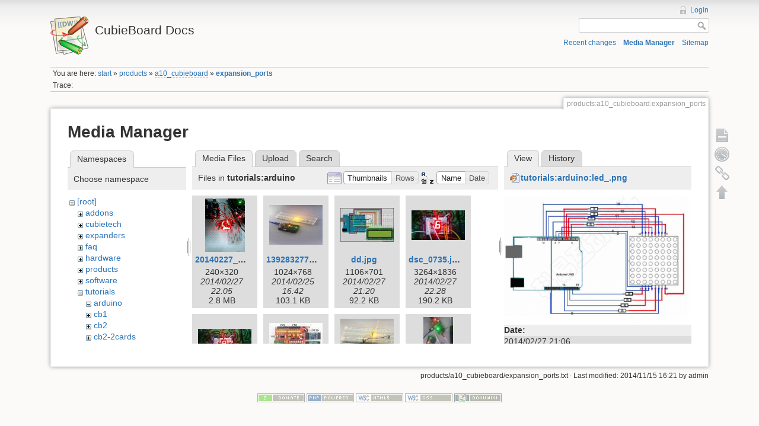

--- FILE ---
content_type: text/html; charset=utf-8
request_url: http://docs.cubieboard.org/products/a10_cubieboard/expansion_ports?image=tutorials%3Aarduino%3Aled_.png&ns=tutorials%3Aarduino&tab_details=view&do=media&tab_files=files
body_size: 41880
content:
<!DOCTYPE html>
<html lang="en" dir="ltr" class="no-js">
<head>
    <meta charset="utf-8" />
    <title>products:a10_cubieboard:expansion_ports [CubieBoard Docs]</title>
    <script>(function(H){H.className=H.className.replace(/\bno-js\b/,'js')})(document.documentElement)</script>
    <meta name="generator" content="DokuWiki"/>
<meta name="robots" content="noindex,nofollow"/>
<link rel="search" type="application/opensearchdescription+xml" href="/lib/exe/opensearch.php" title="CubieBoard Docs"/>
<link rel="start" href="/"/>
<link rel="contents" href="/products/a10_cubieboard/expansion_ports?do=index" title="Sitemap"/>
<link rel="alternate" type="application/rss+xml" title="Recent Changes" href="/feed.php"/>
<link rel="alternate" type="application/rss+xml" title="Current Namespace" href="/feed.php?mode=list&amp;ns=products:a10_cubieboard"/>
<link rel="alternate" type="text/html" title="Plain HTML" href="/_export/xhtml/products/a10_cubieboard/expansion_ports"/>
<link rel="alternate" type="text/plain" title="Wiki Markup" href="/_export/raw/products/a10_cubieboard/expansion_ports"/>
<link rel="stylesheet" type="text/css" href="/lib/exe/css.php?t=dokuwiki&amp;tseed=1497999571"/>
<script type="text/javascript">/*<![CDATA[*/var NS='products:a10_cubieboard';var JSINFO = {"id":"products:a10_cubieboard:expansion_ports","namespace":"products:a10_cubieboard","plugin_aceeditor":{"default":true,"highlight":true,"wraplimit":80,"colortheme":"textmate","latex":true,"markdown":true,"mdpage":false,"xmltags":[]},"isadmin":0,"isauth":0};
/*!]]>*/</script>
<script type="text/javascript" charset="utf-8" src="/lib/exe/js.php?tseed=1497999571"></script>
    <meta name="viewport" content="width=device-width,initial-scale=1" />
    <link rel="shortcut icon" href="/lib/tpl/dokuwiki/images/favicon.ico" />
<link rel="apple-touch-icon" href="/lib/tpl/dokuwiki/images/apple-touch-icon.png" />
    </head>

<body>
    <!--[if lte IE 7 ]><div id="IE7"><![endif]--><!--[if IE 8 ]><div id="IE8"><![endif]-->
    <div id="dokuwiki__site"><div id="dokuwiki__top"
        class="dokuwiki site mode_media  hasSidebar">

        
<!-- ********** HEADER ********** -->
<div id="dokuwiki__header"><div class="pad group">

    
    <div class="headings group">
        <ul class="a11y skip">
            <li><a href="#dokuwiki__content">skip to content</a></li>
        </ul>

        <h1><a href="/start"  accesskey="h" title="[H]"><img src="/lib/tpl/dokuwiki/images/logo.png" width="64" height="64" alt="" /> <span>CubieBoard Docs</span></a></h1>
            </div>

    <div class="tools group">
        <!-- USER TOOLS -->
                    <div id="dokuwiki__usertools">
                <h3 class="a11y">User Tools</h3>
                <ul>
                    <li><a href="/products/a10_cubieboard/expansion_ports?do=login&amp;sectok=ab5b746e9664b092f075fd8c42c6cef4"  class="action login" rel="nofollow" title="Login">Login</a></li>                </ul>
            </div>
        
        <!-- SITE TOOLS -->
        <div id="dokuwiki__sitetools">
            <h3 class="a11y">Site Tools</h3>
            <form action="/start" accept-charset="utf-8" class="search" id="dw__search" method="get"><div class="no"><input type="hidden" name="do" value="search" /><input type="text" id="qsearch__in" accesskey="f" name="id" class="edit" title="[F]" /><input type="submit" value="Search" class="button" title="Search" /><div id="qsearch__out" class="ajax_qsearch JSpopup"></div></div></form>            <div class="mobileTools">
                <form action="/doku.php" method="get" accept-charset="utf-8"><div class="no"><input type="hidden" name="id" value="products:a10_cubieboard:expansion_ports" /><select name="do" class="edit quickselect" title="Tools"><option value="">Tools</option><optgroup label="Page Tools"><option value="">Show page</option><option value="revisions">Old revisions</option><option value="backlink">Backlinks</option></optgroup><optgroup label="Site Tools"><option value="recent">Recent changes</option><option value="media">Media Manager</option><option value="index">Sitemap</option></optgroup><optgroup label="User Tools"><option value="login">Login</option></optgroup></select><input type="submit" value="&gt;" /></div></form>            </div>
            <ul>
                <li><a href="/products/a10_cubieboard/expansion_ports?do=recent"  class="action recent" accesskey="r" rel="nofollow" title="Recent changes [R]">Recent changes</a></li><li><a href="/products/a10_cubieboard/expansion_ports?do=media&amp;ns=products%3Aa10_cubieboard"  class="action media" rel="nofollow" title="Media Manager">Media Manager</a></li><li><a href="/products/a10_cubieboard/expansion_ports?do=index"  class="action index" accesskey="x" rel="nofollow" title="Sitemap [X]">Sitemap</a></li>            </ul>
        </div>

    </div>

    <!-- BREADCRUMBS -->
            <div class="breadcrumbs">
                            <div class="youarehere"><span class="bchead">You are here: </span><span class="home"><a href="/start" class="wikilink1" title="start">start</a></span> » <a href="/products/start" class="wikilink1" title="products:start">products</a> » <a href="/products/a10_cubieboard/start" class="wikilink2" title="products:a10_cubieboard:start" rel="nofollow">a10_cubieboard</a> » <span class="curid"><a href="/products/a10_cubieboard/expansion_ports" class="wikilink1" title="products:a10_cubieboard:expansion_ports">expansion_ports</a></span></div>
                                        <div class="trace"><span class="bchead">Trace:</span></div>
                    </div>
    
    
    <hr class="a11y" />
</div></div><!-- /header -->

        <div class="wrapper group">

            
            <!-- ********** CONTENT ********** -->
            <div id="dokuwiki__content"><div class="pad group">

                <div class="pageId"><span>products:a10_cubieboard:expansion_ports</span></div>

                <div class="page group">
                                                            <!-- wikipage start -->
                    <div id="mediamanager__page">
<h1>Media Manager</h1>
<div class="panel namespaces">
<h2>Namespaces</h2>
<div class="panelHeader">Choose namespace</div>
<div class="panelContent" id="media__tree">

<ul class="idx">
<li class="media level0 open"><img src="/lib/images/minus.gif" alt="−" /><div class="li"><a href="/products/a10_cubieboard/expansion_ports?ns=&amp;tab_files=files&amp;do=media&amp;tab_details=view&amp;image=tutorials%3Aarduino%3Aled_.png" class="idx_dir">[root]</a></div>
<ul class="idx">
<li class="media level1 closed"><img src="/lib/images/plus.gif" alt="+" /><div class="li"><a href="/products/a10_cubieboard/expansion_ports?ns=addons&amp;tab_files=files&amp;do=media&amp;tab_details=view&amp;image=tutorials%3Aarduino%3Aled_.png" class="idx_dir">addons</a></div></li>
<li class="media level1 closed"><img src="/lib/images/plus.gif" alt="+" /><div class="li"><a href="/products/a10_cubieboard/expansion_ports?ns=cubietech&amp;tab_files=files&amp;do=media&amp;tab_details=view&amp;image=tutorials%3Aarduino%3Aled_.png" class="idx_dir">cubietech</a></div></li>
<li class="media level1 closed"><img src="/lib/images/plus.gif" alt="+" /><div class="li"><a href="/products/a10_cubieboard/expansion_ports?ns=expanders&amp;tab_files=files&amp;do=media&amp;tab_details=view&amp;image=tutorials%3Aarduino%3Aled_.png" class="idx_dir">expanders</a></div></li>
<li class="media level1 closed"><img src="/lib/images/plus.gif" alt="+" /><div class="li"><a href="/products/a10_cubieboard/expansion_ports?ns=faq&amp;tab_files=files&amp;do=media&amp;tab_details=view&amp;image=tutorials%3Aarduino%3Aled_.png" class="idx_dir">faq</a></div></li>
<li class="media level1 closed"><img src="/lib/images/plus.gif" alt="+" /><div class="li"><a href="/products/a10_cubieboard/expansion_ports?ns=hardware&amp;tab_files=files&amp;do=media&amp;tab_details=view&amp;image=tutorials%3Aarduino%3Aled_.png" class="idx_dir">hardware</a></div></li>
<li class="media level1 closed"><img src="/lib/images/plus.gif" alt="+" /><div class="li"><a href="/products/a10_cubieboard/expansion_ports?ns=products&amp;tab_files=files&amp;do=media&amp;tab_details=view&amp;image=tutorials%3Aarduino%3Aled_.png" class="idx_dir">products</a></div></li>
<li class="media level1 closed"><img src="/lib/images/plus.gif" alt="+" /><div class="li"><a href="/products/a10_cubieboard/expansion_ports?ns=software&amp;tab_files=files&amp;do=media&amp;tab_details=view&amp;image=tutorials%3Aarduino%3Aled_.png" class="idx_dir">software</a></div></li>
<li class="media level1 open"><img src="/lib/images/minus.gif" alt="−" /><div class="li"><a href="/products/a10_cubieboard/expansion_ports?ns=tutorials&amp;tab_files=files&amp;do=media&amp;tab_details=view&amp;image=tutorials%3Aarduino%3Aled_.png" class="idx_dir">tutorials</a></div>
<ul class="idx">
<li class="media level2 open"><img src="/lib/images/minus.gif" alt="−" /><div class="li"><a href="/products/a10_cubieboard/expansion_ports?ns=tutorials%2Farduino&amp;tab_files=files&amp;do=media&amp;tab_details=view&amp;image=tutorials%3Aarduino%3Aled_.png" class="idx_dir">arduino</a></div></li>
<li class="media level2 closed"><img src="/lib/images/plus.gif" alt="+" /><div class="li"><a href="/products/a10_cubieboard/expansion_ports?ns=tutorials%2Fcb1&amp;tab_files=files&amp;do=media&amp;tab_details=view&amp;image=tutorials%3Aarduino%3Aled_.png" class="idx_dir">cb1</a></div></li>
<li class="media level2 closed"><img src="/lib/images/plus.gif" alt="+" /><div class="li"><a href="/products/a10_cubieboard/expansion_ports?ns=tutorials%2Fcb2&amp;tab_files=files&amp;do=media&amp;tab_details=view&amp;image=tutorials%3Aarduino%3Aled_.png" class="idx_dir">cb2</a></div></li>
<li class="media level2 closed"><img src="/lib/images/plus.gif" alt="+" /><div class="li"><a href="/products/a10_cubieboard/expansion_ports?ns=tutorials%2Fcb2-2cards&amp;tab_files=files&amp;do=media&amp;tab_details=view&amp;image=tutorials%3Aarduino%3Aled_.png" class="idx_dir">cb2-2cards</a></div></li>
<li class="media level2 closed"><img src="/lib/images/plus.gif" alt="+" /><div class="li"><a href="/products/a10_cubieboard/expansion_ports?ns=tutorials%2Fcc-a80&amp;tab_files=files&amp;do=media&amp;tab_details=view&amp;image=tutorials%3Aarduino%3Aled_.png" class="idx_dir">cc-a80</a></div></li>
<li class="media level2 closed"><img src="/lib/images/plus.gif" alt="+" /><div class="li"><a href="/products/a10_cubieboard/expansion_ports?ns=tutorials%2Fcommon&amp;tab_files=files&amp;do=media&amp;tab_details=view&amp;image=tutorials%3Aarduino%3Aled_.png" class="idx_dir">common</a></div></li>
<li class="media level2 closed"><img src="/lib/images/plus.gif" alt="+" /><div class="li"><a href="/products/a10_cubieboard/expansion_ports?ns=tutorials%2Fct1&amp;tab_files=files&amp;do=media&amp;tab_details=view&amp;image=tutorials%3Aarduino%3Aled_.png" class="idx_dir">ct1</a></div></li>
<li class="media level2 closed"><img src="/lib/images/plus.gif" alt="+" /><div class="li"><a href="/products/a10_cubieboard/expansion_ports?ns=tutorials%2Fcubieboard2_dual-card&amp;tab_files=files&amp;do=media&amp;tab_details=view&amp;image=tutorials%3Aarduino%3Aled_.png" class="idx_dir">cubieboard2_dual-card</a></div></li>
<li class="media level2 closed"><img src="/lib/images/plus.gif" alt="+" /><div class="li"><a href="/products/a10_cubieboard/expansion_ports?ns=tutorials%2Fdvk521&amp;tab_files=files&amp;do=media&amp;tab_details=view&amp;image=tutorials%3Aarduino%3Aled_.png" class="idx_dir">dvk521</a></div></li>
<li class="media level2 closed"><img src="/lib/images/plus.gif" alt="+" /><div class="li"><a href="/products/a10_cubieboard/expansion_ports?ns=tutorials%2Fexpansion_boards_dvk&amp;tab_files=files&amp;do=media&amp;tab_details=view&amp;image=tutorials%3Aarduino%3Aled_.png" class="idx_dir">expansion_boards_dvk</a></div></li>
</ul>
</li>
<li class="media level1 closed"><img src="/lib/images/plus.gif" alt="+" /><div class="li"><a href="/products/a10_cubieboard/expansion_ports?ns=wiki&amp;tab_files=files&amp;do=media&amp;tab_details=view&amp;image=tutorials%3Aarduino%3Aled_.png" class="idx_dir">wiki</a></div></li>
</ul></li>
</ul>
</div>
</div>
<div class="panel filelist">
<h2 class="a11y">Media Files</h2>
<ul class="tabs">
<li><strong>Media Files</strong></li>
<li><a href="/products/a10_cubieboard/expansion_ports?tab_files=upload&amp;do=media&amp;tab_details=view&amp;image=tutorials%3Aarduino%3Aled_.png&amp;ns=tutorials%3Aarduino">Upload</a></li>
<li><a href="/products/a10_cubieboard/expansion_ports?tab_files=search&amp;do=media&amp;tab_details=view&amp;image=tutorials%3Aarduino%3Aled_.png&amp;ns=tutorials%3Aarduino">Search</a></li>
</ul>
<div class="panelHeader">
<h3>Files in <strong>tutorials:arduino</strong></h3>
<form class="options" method="get" action="/products/a10_cubieboard/expansion_ports" accept-charset="utf-8"><div class="no">
<input type="hidden" name="do" value="media" /><input type="hidden" name="tab_files" value="files" /><input type="hidden" name="tab_details" value="view" /><input type="hidden" name="image" value="tutorials:arduino:led_.png" /><input type="hidden" name="ns" value="tutorials:arduino" /><ul>
<li class="listType"><label class="thumbs" for="listType__thumbs"><input type="radio" id="listType__thumbs" name="list" value="thumbs" checked="checked" /> <span>Thumbnails</span></label>
<label class="rows" for="listType__rows"><input type="radio" id="listType__rows" name="list" value="rows" /> <span>Rows</span></label>
</li>
<li class="sortBy"><label class="name" for="sortBy__name"><input type="radio" id="sortBy__name" name="sort" value="name" checked="checked" /> <span>Name</span></label>
<label class="date" for="sortBy__date"><input type="radio" id="sortBy__date" name="sort" value="date" /> <span>Date</span></label>
</li>
<li><input type="submit" value="Apply" class="button" />
</li>
</ul>
</div></form>
</div>
<div class="panelContent">
<ul class="thumbs"><li><dl title="tutorials:arduino:20140227_191102.gif">
<dt><a id="l_:tutorials:arduino:20140227_191102.gif" class="image thumb" href="/products/a10_cubieboard/expansion_ports?image=tutorials%3Aarduino%3A20140227_191102.gif&amp;ns=tutorials%3Aarduino&amp;tab_details=view&amp;do=media&amp;tab_files=files"><img src="/_media/tutorials/arduino/20140227_191102.gif?w=67&amp;h=90&amp;t=1393509941&amp;tok=fd060c" alt="tutorials:arduino:20140227_191102.gif" /></a></dt>
<dd class="name"><a href="/products/a10_cubieboard/expansion_ports?image=tutorials%3Aarduino%3A20140227_191102.gif&amp;ns=tutorials%3Aarduino&amp;tab_details=view&amp;do=media&amp;tab_files=files" id="h_:tutorials:arduino:20140227_191102.gif">20140227_191102.gif</a></dd>
<dd class="size">240&#215;320</dd>
<dd class="date">2014/02/27 22:05</dd>
<dd class="filesize">2.8 MB</dd>
</dl></li>
<li><dl title="tutorials:arduino:1392832771.jpg">
<dt><a id="l_:tutorials:arduino:1392832771.jpg" class="image thumb" href="/products/a10_cubieboard/expansion_ports?image=tutorials%3Aarduino%3A1392832771.jpg&amp;ns=tutorials%3Aarduino&amp;tab_details=view&amp;do=media&amp;tab_files=files"><img src="/_media/tutorials/arduino/1392832771.jpg?w=90&amp;h=67&amp;t=1393317743&amp;tok=e842c5" alt="tutorials:arduino:1392832771.jpg" /></a></dt>
<dd class="name"><a href="/products/a10_cubieboard/expansion_ports?image=tutorials%3Aarduino%3A1392832771.jpg&amp;ns=tutorials%3Aarduino&amp;tab_details=view&amp;do=media&amp;tab_files=files" id="h_:tutorials:arduino:1392832771.jpg">1392832771.jpg</a></dd>
<dd class="size">1024&#215;768</dd>
<dd class="date">2014/02/25 16:42</dd>
<dd class="filesize">103.1 KB</dd>
</dl></li>
<li><dl title="tutorials:arduino:dd.jpg">
<dt><a id="l_:tutorials:arduino:dd.jpg" class="image thumb" href="/products/a10_cubieboard/expansion_ports?image=tutorials%3Aarduino%3Add.jpg&amp;ns=tutorials%3Aarduino&amp;tab_details=view&amp;do=media&amp;tab_files=files"><img src="/_media/tutorials/arduino/dd.jpg?w=90&amp;h=57&amp;t=1393507248&amp;tok=3747c3" alt="tutorials:arduino:dd.jpg" /></a></dt>
<dd class="name"><a href="/products/a10_cubieboard/expansion_ports?image=tutorials%3Aarduino%3Add.jpg&amp;ns=tutorials%3Aarduino&amp;tab_details=view&amp;do=media&amp;tab_files=files" id="h_:tutorials:arduino:dd.jpg">dd.jpg</a></dd>
<dd class="size">1106&#215;701</dd>
<dd class="date">2014/02/27 21:20</dd>
<dd class="filesize">92.2 KB</dd>
</dl></li>
<li><dl title="tutorials:arduino:dsc_0735.jpg">
<dt><a id="l_:tutorials:arduino:dsc_0735.jpg" class="image thumb" href="/products/a10_cubieboard/expansion_ports?image=tutorials%3Aarduino%3Adsc_0735.jpg&amp;ns=tutorials%3Aarduino&amp;tab_details=view&amp;do=media&amp;tab_files=files"><img src="/_media/tutorials/arduino/dsc_0735.jpg?w=90&amp;h=50&amp;t=1393511295&amp;tok=a988c0" alt="tutorials:arduino:dsc_0735.jpg" /></a></dt>
<dd class="name"><a href="/products/a10_cubieboard/expansion_ports?image=tutorials%3Aarduino%3Adsc_0735.jpg&amp;ns=tutorials%3Aarduino&amp;tab_details=view&amp;do=media&amp;tab_files=files" id="h_:tutorials:arduino:dsc_0735.jpg">dsc_0735.jpg</a></dd>
<dd class="size">3264&#215;1836</dd>
<dd class="date">2014/02/27 22:28</dd>
<dd class="filesize">190.2 KB</dd>
</dl></li>
<li><dl title="tutorials:arduino:dsc_0737.jpg">
<dt><a id="l_:tutorials:arduino:dsc_0737.jpg" class="image thumb" href="/products/a10_cubieboard/expansion_ports?image=tutorials%3Aarduino%3Adsc_0737.jpg&amp;ns=tutorials%3Aarduino&amp;tab_details=view&amp;do=media&amp;tab_files=files"><img src="/_media/tutorials/arduino/dsc_0737.jpg?w=90&amp;h=50&amp;t=1393511295&amp;tok=86d9ae" alt="tutorials:arduino:dsc_0737.jpg" /></a></dt>
<dd class="name"><a href="/products/a10_cubieboard/expansion_ports?image=tutorials%3Aarduino%3Adsc_0737.jpg&amp;ns=tutorials%3Aarduino&amp;tab_details=view&amp;do=media&amp;tab_files=files" id="h_:tutorials:arduino:dsc_0737.jpg">dsc_0737.jpg</a></dd>
<dd class="size">3264&#215;1836</dd>
<dd class="date">2014/02/27 22:28</dd>
<dd class="filesize">148.4 KB</dd>
</dl></li>
<li><dl title="tutorials:arduino:dvk570.jpg">
<dt><a id="l_:tutorials:arduino:dvk570.jpg" class="image thumb" href="/products/a10_cubieboard/expansion_ports?image=tutorials%3Aarduino%3Advk570.jpg&amp;ns=tutorials%3Aarduino&amp;tab_details=view&amp;do=media&amp;tab_files=files"><img src="/_media/tutorials/arduino/dvk570.jpg?w=90&amp;h=69&amp;t=1397548601&amp;tok=9d4a8f" alt="tutorials:arduino:dvk570.jpg" /></a></dt>
<dd class="name"><a href="/products/a10_cubieboard/expansion_ports?image=tutorials%3Aarduino%3Advk570.jpg&amp;ns=tutorials%3Aarduino&amp;tab_details=view&amp;do=media&amp;tab_files=files" id="h_:tutorials:arduino:dvk570.jpg">dvk570.jpg</a></dd>
<dd class="size">1390&#215;1080</dd>
<dd class="date">2014/04/15 15:56</dd>
<dd class="filesize">291.9 KB</dd>
</dl></li>
<li><dl title="tutorials:arduino:image.jpeg">
<dt><a id="l_:tutorials:arduino:image.jpeg" class="image thumb" href="/products/a10_cubieboard/expansion_ports?image=tutorials%3Aarduino%3Aimage.jpeg&amp;ns=tutorials%3Aarduino&amp;tab_details=view&amp;do=media&amp;tab_files=files"><img src="/_media/tutorials/arduino/image.jpeg?w=90&amp;h=83&amp;t=1393318174&amp;tok=110be9" alt="tutorials:arduino:image.jpeg" /></a></dt>
<dd class="name"><a href="/products/a10_cubieboard/expansion_ports?image=tutorials%3Aarduino%3Aimage.jpeg&amp;ns=tutorials%3Aarduino&amp;tab_details=view&amp;do=media&amp;tab_files=files" id="h_:tutorials:arduino:image.jpeg">image.jpeg</a></dd>
<dd class="size">640&#215;594</dd>
<dd class="date">2014/02/25 16:49</dd>
<dd class="filesize">166.6 KB</dd>
</dl></li>
<li><dl title="tutorials:arduino:img_20140225_160749.jpg">
<dt><a id="l_:tutorials:arduino:img_20140225_160749.jpg" class="image thumb" href="/products/a10_cubieboard/expansion_ports?image=tutorials%3Aarduino%3Aimg_20140225_160749.jpg&amp;ns=tutorials%3Aarduino&amp;tab_details=view&amp;do=media&amp;tab_files=files"><img src="/_media/tutorials/arduino/img_20140225_160749.jpg?w=50&amp;h=90&amp;t=1393316700&amp;tok=40915d" alt="tutorials:arduino:img_20140225_160749.jpg" /></a></dt>
<dd class="name"><a href="/products/a10_cubieboard/expansion_ports?image=tutorials%3Aarduino%3Aimg_20140225_160749.jpg&amp;ns=tutorials%3Aarduino&amp;tab_details=view&amp;do=media&amp;tab_files=files" id="h_:tutorials:arduino:img_20140225_160749.jpg">img_20140225_160749.jpg</a></dd>
<dd class="size">1840&#215;3264</dd>
<dd class="date">2014/02/25 16:25</dd>
<dd class="filesize">1017.5 KB</dd>
</dl></li>
<li><dl title="tutorials:arduino:img_20140225_160808.jpg">
<dt><a id="l_:tutorials:arduino:img_20140225_160808.jpg" class="image thumb" href="/products/a10_cubieboard/expansion_ports?image=tutorials%3Aarduino%3Aimg_20140225_160808.jpg&amp;ns=tutorials%3Aarduino&amp;tab_details=view&amp;do=media&amp;tab_files=files"><img src="/_media/tutorials/arduino/img_20140225_160808.jpg?w=90&amp;h=50&amp;t=1393316723&amp;tok=a11680" alt="tutorials:arduino:img_20140225_160808.jpg" /></a></dt>
<dd class="name"><a href="/products/a10_cubieboard/expansion_ports?image=tutorials%3Aarduino%3Aimg_20140225_160808.jpg&amp;ns=tutorials%3Aarduino&amp;tab_details=view&amp;do=media&amp;tab_files=files" id="h_:tutorials:arduino:img_20140225_160808.jpg">img_20140225_160808.jpg</a></dd>
<dd class="size">3264&#215;1840</dd>
<dd class="date">2014/02/25 16:25</dd>
<dd class="filesize">791.6 KB</dd>
</dl></li>
<li><dl title="tutorials:arduino:img_20140225_165139.jpg">
<dt><a id="l_:tutorials:arduino:img_20140225_165139.jpg" class="image thumb" href="/products/a10_cubieboard/expansion_ports?image=tutorials%3Aarduino%3Aimg_20140225_165139.jpg&amp;ns=tutorials%3Aarduino&amp;tab_details=view&amp;do=media&amp;tab_files=files"><img src="/_media/tutorials/arduino/img_20140225_165139.jpg?w=90&amp;h=50&amp;t=1393319486&amp;tok=67d360" alt="tutorials:arduino:img_20140225_165139.jpg" /></a></dt>
<dd class="name"><a href="/products/a10_cubieboard/expansion_ports?image=tutorials%3Aarduino%3Aimg_20140225_165139.jpg&amp;ns=tutorials%3Aarduino&amp;tab_details=view&amp;do=media&amp;tab_files=files" id="h_:tutorials:arduino:img_20140225_165139.jpg">img_20140225_165139.jpg</a></dd>
<dd class="size">3264&#215;1840</dd>
<dd class="date">2014/02/25 17:11</dd>
<dd class="filesize">705.1 KB</dd>
</dl></li>
<li><dl title="tutorials:arduino:img_20140225_165950.jpg">
<dt><a id="l_:tutorials:arduino:img_20140225_165950.jpg" class="image thumb" href="/products/a10_cubieboard/expansion_ports?image=tutorials%3Aarduino%3Aimg_20140225_165950.jpg&amp;ns=tutorials%3Aarduino&amp;tab_details=view&amp;do=media&amp;tab_files=files"><img src="/_media/tutorials/arduino/img_20140225_165950.jpg?w=90&amp;h=50&amp;t=1393319515&amp;tok=f599ca" alt="tutorials:arduino:img_20140225_165950.jpg" /></a></dt>
<dd class="name"><a href="/products/a10_cubieboard/expansion_ports?image=tutorials%3Aarduino%3Aimg_20140225_165950.jpg&amp;ns=tutorials%3Aarduino&amp;tab_details=view&amp;do=media&amp;tab_files=files" id="h_:tutorials:arduino:img_20140225_165950.jpg">img_20140225_165950.jpg</a></dd>
<dd class="size">3264&#215;1840</dd>
<dd class="date">2014/02/25 17:11</dd>
<dd class="filesize">1013.6 KB</dd>
</dl></li>
<li><dl title="tutorials:arduino:led_.png">
<dt><a id="l_:tutorials:arduino:led_.png" class="image thumb" href="/products/a10_cubieboard/expansion_ports?image=tutorials%3Aarduino%3Aled_.png&amp;ns=tutorials%3Aarduino&amp;tab_details=view&amp;do=media&amp;tab_files=files"><img src="/_media/tutorials/arduino/led_.png?w=90&amp;h=60&amp;t=1393506364&amp;tok=620df8" alt="tutorials:arduino:led_.png" /></a></dt>
<dd class="name"><a href="/products/a10_cubieboard/expansion_ports?image=tutorials%3Aarduino%3Aled_.png&amp;ns=tutorials%3Aarduino&amp;tab_details=view&amp;do=media&amp;tab_files=files" id="h_:tutorials:arduino:led_.png">led_.png</a></dd>
<dd class="size">566&#215;382</dd>
<dd class="date">2014/02/27 21:06</dd>
<dd class="filesize">125.4 KB</dd>
</dl></li>
<li><dl title="tutorials:arduino:stepper_.jpg">
<dt><a id="l_:tutorials:arduino:stepper_.jpg" class="image thumb" href="/products/a10_cubieboard/expansion_ports?image=tutorials%3Aarduino%3Astepper_.jpg&amp;ns=tutorials%3Aarduino&amp;tab_details=view&amp;do=media&amp;tab_files=files"><img src="/_media/tutorials/arduino/stepper_.jpg?w=90&amp;h=75&amp;t=1393506022&amp;tok=fc2178" alt="tutorials:arduino:stepper_.jpg" /></a></dt>
<dd class="name"><a href="/products/a10_cubieboard/expansion_ports?image=tutorials%3Aarduino%3Astepper_.jpg&amp;ns=tutorials%3Aarduino&amp;tab_details=view&amp;do=media&amp;tab_files=files" id="h_:tutorials:arduino:stepper_.jpg">stepper_.jpg</a></dd>
<dd class="size">991&#215;828</dd>
<dd class="date">2014/02/27 21:00</dd>
<dd class="filesize">78.5 KB</dd>
</dl></li>
<li><dl title="tutorials:arduino:t1.jpg">
<dt><a id="l_:tutorials:arduino:t1.jpg" class="image thumb" href="/products/a10_cubieboard/expansion_ports?image=tutorials%3Aarduino%3At1.jpg&amp;ns=tutorials%3Aarduino&amp;tab_details=view&amp;do=media&amp;tab_files=files"><img src="/_media/tutorials/arduino/t1.jpg?w=90&amp;h=67&amp;t=1393511290&amp;tok=adeaff" alt="tutorials:arduino:t1.jpg" /></a></dt>
<dd class="name"><a href="/products/a10_cubieboard/expansion_ports?image=tutorials%3Aarduino%3At1.jpg&amp;ns=tutorials%3Aarduino&amp;tab_details=view&amp;do=media&amp;tab_files=files" id="h_:tutorials:arduino:t1.jpg">t1.jpg</a></dd>
<dd class="size">640&#215;478</dd>
<dd class="date">2014/02/27 22:28</dd>
<dd class="filesize">92.4 KB</dd>
</dl></li>
<li><dl title="tutorials:arduino:t2.jpg">
<dt><a id="l_:tutorials:arduino:t2.jpg" class="image thumb" href="/products/a10_cubieboard/expansion_ports?image=tutorials%3Aarduino%3At2.jpg&amp;ns=tutorials%3Aarduino&amp;tab_details=view&amp;do=media&amp;tab_files=files"><img src="/_media/tutorials/arduino/t2.jpg?w=90&amp;h=67&amp;t=1393511296&amp;tok=6179fb" alt="tutorials:arduino:t2.jpg" /></a></dt>
<dd class="name"><a href="/products/a10_cubieboard/expansion_ports?image=tutorials%3Aarduino%3At2.jpg&amp;ns=tutorials%3Aarduino&amp;tab_details=view&amp;do=media&amp;tab_files=files" id="h_:tutorials:arduino:t2.jpg">t2.jpg</a></dd>
<dd class="size">640&#215;478</dd>
<dd class="date">2014/02/27 22:28</dd>
<dd class="filesize">117.7 KB</dd>
</dl></li>
<li><dl title="tutorials:arduino:xlzomm.jpg">
<dt><a id="l_:tutorials:arduino:xlzomm.jpg" class="image thumb" href="/products/a10_cubieboard/expansion_ports?image=tutorials%3Aarduino%3Axlzomm.jpg&amp;ns=tutorials%3Aarduino&amp;tab_details=view&amp;do=media&amp;tab_files=files"><img src="/_media/tutorials/arduino/xlzomm.jpg?w=82&amp;h=90&amp;t=1393313945&amp;tok=639540" alt="tutorials:arduino:xlzomm.jpg" /></a></dt>
<dd class="name"><a href="/products/a10_cubieboard/expansion_ports?image=tutorials%3Aarduino%3Axlzomm.jpg&amp;ns=tutorials%3Aarduino&amp;tab_details=view&amp;do=media&amp;tab_files=files" id="h_:tutorials:arduino:xlzomm.jpg">xlzomm.jpg</a></dd>
<dd class="size">614&#215;668</dd>
<dd class="date">2014/02/25 15:39</dd>
<dd class="filesize">55.8 KB</dd>
</dl></li>
<li><dl title="tutorials:arduino:照片.jpg">
<dt><a id="l_:tutorials:arduino:照片.jpg" class="image thumb" href="/products/a10_cubieboard/expansion_ports?image=tutorials%3Aarduino%3A%E7%85%A7%E7%89%87.jpg&amp;ns=tutorials%3Aarduino&amp;tab_details=view&amp;do=media&amp;tab_files=files"><img src="/_media/tutorials/arduino/%E7%85%A7%E7%89%87.jpg?w=90&amp;h=90&amp;t=1393504753&amp;tok=e5bcb8" alt="tutorials:arduino:照片.jpg" /></a></dt>
<dd class="name"><a href="/products/a10_cubieboard/expansion_ports?image=tutorials%3Aarduino%3A%E7%85%A7%E7%89%87.jpg&amp;ns=tutorials%3Aarduino&amp;tab_details=view&amp;do=media&amp;tab_files=files" id="h_:tutorials:arduino:照片.jpg">照片.jpg</a></dd>
<dd class="size">640&#215;640</dd>
<dd class="date">2014/02/27 20:39</dd>
<dd class="filesize">124.5 KB</dd>
</dl></li>
<li><dl title="tutorials:arduino:照片_1.jpg">
<dt><a id="l_:tutorials:arduino:照片_1.jpg" class="image thumb" href="/products/a10_cubieboard/expansion_ports?image=tutorials%3Aarduino%3A%E7%85%A7%E7%89%87_1.jpg&amp;ns=tutorials%3Aarduino&amp;tab_details=view&amp;do=media&amp;tab_files=files"><img src="/_media/tutorials/arduino/%E7%85%A7%E7%89%87_1.jpg?w=90&amp;h=67&amp;t=1393507945&amp;tok=cc7a17" alt="tutorials:arduino:照片_1.jpg" /></a></dt>
<dd class="name"><a href="/products/a10_cubieboard/expansion_ports?image=tutorials%3Aarduino%3A%E7%85%A7%E7%89%87_1.jpg&amp;ns=tutorials%3Aarduino&amp;tab_details=view&amp;do=media&amp;tab_files=files" id="h_:tutorials:arduino:照片_1.jpg">照片_1.jpg</a></dd>
<dd class="size">640&#215;478</dd>
<dd class="date">2014/02/27 21:32</dd>
<dd class="filesize">125.1 KB</dd>
</dl></li>
<li><dl title="tutorials:arduino:照片_1_.jpg">
<dt><a id="l_:tutorials:arduino:照片_1_.jpg" class="image thumb" href="/products/a10_cubieboard/expansion_ports?image=tutorials%3Aarduino%3A%E7%85%A7%E7%89%87_1_.jpg&amp;ns=tutorials%3Aarduino&amp;tab_details=view&amp;do=media&amp;tab_files=files"><img src="/_media/tutorials/arduino/%E7%85%A7%E7%89%87_1_.jpg?w=90&amp;h=67&amp;t=1393504766&amp;tok=1b46fa" alt="tutorials:arduino:照片_1_.jpg" /></a></dt>
<dd class="name"><a href="/products/a10_cubieboard/expansion_ports?image=tutorials%3Aarduino%3A%E7%85%A7%E7%89%87_1_.jpg&amp;ns=tutorials%3Aarduino&amp;tab_details=view&amp;do=media&amp;tab_files=files" id="h_:tutorials:arduino:照片_1_.jpg">照片_1_.jpg</a></dd>
<dd class="size">640&#215;478</dd>
<dd class="date">2014/02/27 20:39</dd>
<dd class="filesize">121.2 KB</dd>
</dl></li>
<li><dl title="tutorials:arduino:照片_2.jpg">
<dt><a id="l_:tutorials:arduino:照片_2.jpg" class="image thumb" href="/products/a10_cubieboard/expansion_ports?image=tutorials%3Aarduino%3A%E7%85%A7%E7%89%87_2.jpg&amp;ns=tutorials%3Aarduino&amp;tab_details=view&amp;do=media&amp;tab_files=files"><img src="/_media/tutorials/arduino/%E7%85%A7%E7%89%87_2.jpg?w=90&amp;h=67&amp;t=1393507945&amp;tok=76a617" alt="tutorials:arduino:照片_2.jpg" /></a></dt>
<dd class="name"><a href="/products/a10_cubieboard/expansion_ports?image=tutorials%3Aarduino%3A%E7%85%A7%E7%89%87_2.jpg&amp;ns=tutorials%3Aarduino&amp;tab_details=view&amp;do=media&amp;tab_files=files" id="h_:tutorials:arduino:照片_2.jpg">照片_2.jpg</a></dd>
<dd class="size">640&#215;478</dd>
<dd class="date">2014/02/27 21:32</dd>
<dd class="filesize">124 KB</dd>
</dl></li>
<li><dl title="tutorials:arduino:照片_2_.jpg">
<dt><a id="l_:tutorials:arduino:照片_2_.jpg" class="image thumb" href="/products/a10_cubieboard/expansion_ports?image=tutorials%3Aarduino%3A%E7%85%A7%E7%89%87_2_.jpg&amp;ns=tutorials%3Aarduino&amp;tab_details=view&amp;do=media&amp;tab_files=files"><img src="/_media/tutorials/arduino/%E7%85%A7%E7%89%87_2_.jpg?w=90&amp;h=67&amp;t=1393504779&amp;tok=d5a6f3" alt="tutorials:arduino:照片_2_.jpg" /></a></dt>
<dd class="name"><a href="/products/a10_cubieboard/expansion_ports?image=tutorials%3Aarduino%3A%E7%85%A7%E7%89%87_2_.jpg&amp;ns=tutorials%3Aarduino&amp;tab_details=view&amp;do=media&amp;tab_files=files" id="h_:tutorials:arduino:照片_2_.jpg">照片_2_.jpg</a></dd>
<dd class="size">640&#215;478</dd>
<dd class="date">2014/02/27 20:39</dd>
<dd class="filesize">123.9 KB</dd>
</dl></li>
<li><dl title="tutorials:arduino:照片_3.jpg">
<dt><a id="l_:tutorials:arduino:照片_3.jpg" class="image thumb" href="/products/a10_cubieboard/expansion_ports?image=tutorials%3Aarduino%3A%E7%85%A7%E7%89%87_3.jpg&amp;ns=tutorials%3Aarduino&amp;tab_details=view&amp;do=media&amp;tab_files=files"><img src="/_media/tutorials/arduino/%E7%85%A7%E7%89%87_3.jpg?w=90&amp;h=67&amp;t=1393507946&amp;tok=c56dda" alt="tutorials:arduino:照片_3.jpg" /></a></dt>
<dd class="name"><a href="/products/a10_cubieboard/expansion_ports?image=tutorials%3Aarduino%3A%E7%85%A7%E7%89%87_3.jpg&amp;ns=tutorials%3Aarduino&amp;tab_details=view&amp;do=media&amp;tab_files=files" id="h_:tutorials:arduino:照片_3.jpg">照片_3.jpg</a></dd>
<dd class="size">640&#215;478</dd>
<dd class="date">2014/02/27 21:32</dd>
<dd class="filesize">124.5 KB</dd>
</dl></li>
<li><dl title="tutorials:arduino:照片_3_.jpg">
<dt><a id="l_:tutorials:arduino:照片_3_.jpg" class="image thumb" href="/products/a10_cubieboard/expansion_ports?image=tutorials%3Aarduino%3A%E7%85%A7%E7%89%87_3_.jpg&amp;ns=tutorials%3Aarduino&amp;tab_details=view&amp;do=media&amp;tab_files=files"><img src="/_media/tutorials/arduino/%E7%85%A7%E7%89%87_3_.jpg?w=90&amp;h=67&amp;t=1393504805&amp;tok=c191ba" alt="tutorials:arduino:照片_3_.jpg" /></a></dt>
<dd class="name"><a href="/products/a10_cubieboard/expansion_ports?image=tutorials%3Aarduino%3A%E7%85%A7%E7%89%87_3_.jpg&amp;ns=tutorials%3Aarduino&amp;tab_details=view&amp;do=media&amp;tab_files=files" id="h_:tutorials:arduino:照片_3_.jpg">照片_3_.jpg</a></dd>
<dd class="size">640&#215;478</dd>
<dd class="date">2014/02/27 20:40</dd>
<dd class="filesize">127.4 KB</dd>
</dl></li>
<li><dl title="tutorials:arduino:照片_4.jpg">
<dt><a id="l_:tutorials:arduino:照片_4.jpg" class="image thumb" href="/products/a10_cubieboard/expansion_ports?image=tutorials%3Aarduino%3A%E7%85%A7%E7%89%87_4.jpg&amp;ns=tutorials%3Aarduino&amp;tab_details=view&amp;do=media&amp;tab_files=files"><img src="/_media/tutorials/arduino/%E7%85%A7%E7%89%87_4.jpg?w=90&amp;h=67&amp;t=1393507948&amp;tok=91e78e" alt="tutorials:arduino:照片_4.jpg" /></a></dt>
<dd class="name"><a href="/products/a10_cubieboard/expansion_ports?image=tutorials%3Aarduino%3A%E7%85%A7%E7%89%87_4.jpg&amp;ns=tutorials%3Aarduino&amp;tab_details=view&amp;do=media&amp;tab_files=files" id="h_:tutorials:arduino:照片_4.jpg">照片_4.jpg</a></dd>
<dd class="size">640&#215;478</dd>
<dd class="date">2014/02/27 21:32</dd>
<dd class="filesize">125.1 KB</dd>
</dl></li>
<li><dl title="tutorials:arduino:照片_4_.jpg">
<dt><a id="l_:tutorials:arduino:照片_4_.jpg" class="image thumb" href="/products/a10_cubieboard/expansion_ports?image=tutorials%3Aarduino%3A%E7%85%A7%E7%89%87_4_.jpg&amp;ns=tutorials%3Aarduino&amp;tab_details=view&amp;do=media&amp;tab_files=files"><img src="/_media/tutorials/arduino/%E7%85%A7%E7%89%87_4_.jpg?w=90&amp;h=67&amp;t=1393504805&amp;tok=82b950" alt="tutorials:arduino:照片_4_.jpg" /></a></dt>
<dd class="name"><a href="/products/a10_cubieboard/expansion_ports?image=tutorials%3Aarduino%3A%E7%85%A7%E7%89%87_4_.jpg&amp;ns=tutorials%3Aarduino&amp;tab_details=view&amp;do=media&amp;tab_files=files" id="h_:tutorials:arduino:照片_4_.jpg">照片_4_.jpg</a></dd>
<dd class="size">640&#215;478</dd>
<dd class="date">2014/02/27 20:40</dd>
<dd class="filesize">123.9 KB</dd>
</dl></li>
<li><dl title="tutorials:arduino:照片_5_.jpg">
<dt><a id="l_:tutorials:arduino:照片_5_.jpg" class="image thumb" href="/products/a10_cubieboard/expansion_ports?image=tutorials%3Aarduino%3A%E7%85%A7%E7%89%87_5_.jpg&amp;ns=tutorials%3Aarduino&amp;tab_details=view&amp;do=media&amp;tab_files=files"><img src="/_media/tutorials/arduino/%E7%85%A7%E7%89%87_5_.jpg?w=90&amp;h=67&amp;t=1393504806&amp;tok=062ecc" alt="tutorials:arduino:照片_5_.jpg" /></a></dt>
<dd class="name"><a href="/products/a10_cubieboard/expansion_ports?image=tutorials%3Aarduino%3A%E7%85%A7%E7%89%87_5_.jpg&amp;ns=tutorials%3Aarduino&amp;tab_details=view&amp;do=media&amp;tab_files=files" id="h_:tutorials:arduino:照片_5_.jpg">照片_5_.jpg</a></dd>
<dd class="size">640&#215;478</dd>
<dd class="date">2014/02/27 20:40</dd>
<dd class="filesize">125.6 KB</dd>
</dl></li>
<li><dl title="tutorials:arduino:照片_6_.jpg">
<dt><a id="l_:tutorials:arduino:照片_6_.jpg" class="image thumb" href="/products/a10_cubieboard/expansion_ports?image=tutorials%3Aarduino%3A%E7%85%A7%E7%89%87_6_.jpg&amp;ns=tutorials%3Aarduino&amp;tab_details=view&amp;do=media&amp;tab_files=files"><img src="/_media/tutorials/arduino/%E7%85%A7%E7%89%87_6_.jpg?w=90&amp;h=90&amp;t=1393504808&amp;tok=6024c8" alt="tutorials:arduino:照片_6_.jpg" /></a></dt>
<dd class="name"><a href="/products/a10_cubieboard/expansion_ports?image=tutorials%3Aarduino%3A%E7%85%A7%E7%89%87_6_.jpg&amp;ns=tutorials%3Aarduino&amp;tab_details=view&amp;do=media&amp;tab_files=files" id="h_:tutorials:arduino:照片_6_.jpg">照片_6_.jpg</a></dd>
<dd class="size">640&#215;640</dd>
<dd class="date">2014/02/27 20:40</dd>
<dd class="filesize">145.6 KB</dd>
</dl></li>
<li><dl title="tutorials:arduino:照片_7_.jpg">
<dt><a id="l_:tutorials:arduino:照片_7_.jpg" class="image thumb" href="/products/a10_cubieboard/expansion_ports?image=tutorials%3Aarduino%3A%E7%85%A7%E7%89%87_7_.jpg&amp;ns=tutorials%3Aarduino&amp;tab_details=view&amp;do=media&amp;tab_files=files"><img src="/_media/tutorials/arduino/%E7%85%A7%E7%89%87_7_.jpg?w=90&amp;h=67&amp;t=1393507986&amp;tok=141413" alt="tutorials:arduino:照片_7_.jpg" /></a></dt>
<dd class="name"><a href="/products/a10_cubieboard/expansion_ports?image=tutorials%3Aarduino%3A%E7%85%A7%E7%89%87_7_.jpg&amp;ns=tutorials%3Aarduino&amp;tab_details=view&amp;do=media&amp;tab_files=files" id="h_:tutorials:arduino:照片_7_.jpg">照片_7_.jpg</a></dd>
<dd class="size">640&#215;478</dd>
<dd class="date">2014/02/27 21:33</dd>
<dd class="filesize">120 KB</dd>
</dl></li>
<li><dl title="tutorials:arduino:连接.jpeg">
<dt><a id="l_:tutorials:arduino:连接.jpeg" class="image thumb" href="/products/a10_cubieboard/expansion_ports?image=tutorials%3Aarduino%3A%E8%BF%9E%E6%8E%A5.jpeg&amp;ns=tutorials%3Aarduino&amp;tab_details=view&amp;do=media&amp;tab_files=files"><img src="/_media/tutorials/arduino/%E8%BF%9E%E6%8E%A5.jpeg?w=90&amp;h=47&amp;t=1393319251&amp;tok=94e738" alt="tutorials:arduino:连接.jpeg" /></a></dt>
<dd class="name"><a href="/products/a10_cubieboard/expansion_ports?image=tutorials%3Aarduino%3A%E8%BF%9E%E6%8E%A5.jpeg&amp;ns=tutorials%3Aarduino&amp;tab_details=view&amp;do=media&amp;tab_files=files" id="h_:tutorials:arduino:连接.jpeg">连接.jpeg</a></dd>
<dd class="size">1024&#215;539</dd>
<dd class="date">2014/02/25 17:07</dd>
<dd class="filesize">70.3 KB</dd>
</dl></li>
</ul>
</div>
</div>
<div class="panel file">
<h2 class="a11y">File</h2>
<ul class="tabs">
<li><strong>View</strong></li>
<li><a href="/products/a10_cubieboard/expansion_ports?tab_details=history&amp;do=media&amp;tab_files=files&amp;image=tutorials%3Aarduino%3Aled_.png&amp;ns=tutorials%3Aarduino">History</a></li>
</ul>
<div class="panelHeader"><h3><strong><a href="/_media/tutorials/arduino/led_.png" class="select mediafile mf_png" title="View original file">tutorials:arduino:led_.png</a></strong></h3></div>
<div class="panelContent">
<div class="image"><a href="/_media/tutorials/arduino/led_.png?t=1393506364&amp;w=499&amp;h=337&amp;tok=993545" target="_blank" title="View original file"><img src="/_media/tutorials/arduino/led_.png?t=1393506364&amp;w=499&amp;h=337&amp;tok=993545" alt="" style="max-width: 499px;" /></a></div>
<ul class="actions">
</ul>
<dl>
<dt>Date:</dt><dd>2014/02/27 21:06</dd>
<dt>Filename:</dt><dd>led_.png</dd>
<dt>Format:</dt><dd>PNG</dd>
<dt>Size:</dt><dd>125KB</dd>
<dt>Width:</dt><dd>566</dd>
<dt>Height:</dt><dd>382</dd>
</dl>
</div>
</div>
</div>

                    <!-- wikipage stop -->
                                    </div>

                <div class="docInfo">products/a10_cubieboard/expansion_ports.txt · Last modified: 2014/11/15 16:21 by admin</div>

                            </div></div><!-- /content -->

            <hr class="a11y" />

            <!-- PAGE ACTIONS -->
            <div id="dokuwiki__pagetools">
                <h3 class="a11y">Page Tools</h3>
                <div class="tools">
                    <ul>
                        <li><a href="/products/a10_cubieboard/expansion_ports"  class="action show" accesskey="v" rel="nofollow" title="Show page [V]"><span>Show page</span></a></li><li><a href="/products/a10_cubieboard/expansion_ports?do=revisions"  class="action revs" accesskey="o" rel="nofollow" title="Old revisions [O]"><span>Old revisions</span></a></li><li><a href="/products/a10_cubieboard/expansion_ports?do=backlink"  class="action backlink" rel="nofollow" title="Backlinks"><span>Backlinks</span></a></li><li><a href="#dokuwiki__top"  class="action top" accesskey="t" rel="nofollow" title="Back to top [T]"><span>Back to top</span></a></li>                    </ul>
                </div>
            </div>
        </div><!-- /wrapper -->

        
<!-- ********** FOOTER ********** -->
<div id="dokuwiki__footer"><div class="pad">
    
    <div class="buttons">
                <a href="http://www.dokuwiki.org/donate" title="Donate" target="_blank"><img
            src="/lib/tpl/dokuwiki/images/button-donate.gif" width="80" height="15" alt="Donate" /></a>
        <a href="http://www.php.net" title="Powered by PHP" target="_blank"><img
            src="/lib/tpl/dokuwiki/images/button-php.gif" width="80" height="15" alt="Powered by PHP" /></a>
        <a href="http://validator.w3.org/check/referer" title="Valid HTML5" target="_blank"><img
            src="/lib/tpl/dokuwiki/images/button-html5.png" width="80" height="15" alt="Valid HTML5" /></a>
        <a href="http://jigsaw.w3.org/css-validator/check/referer?profile=css3" title="Valid CSS" target="_blank"><img
            src="/lib/tpl/dokuwiki/images/button-css.png" width="80" height="15" alt="Valid CSS" /></a>
        <a href="http://dokuwiki.org/" title="Driven by DokuWiki" target="_blank"><img
            src="/lib/tpl/dokuwiki/images/button-dw.png" width="80" height="15" alt="Driven by DokuWiki" /></a>
    </div>
</div></div><!-- /footer -->

    </div></div><!-- /site -->

    <div class="no"><img src="/lib/exe/indexer.php?id=products%3Aa10_cubieboard%3Aexpansion_ports&amp;1768450603" width="2" height="1" alt="" /></div>
    <div id="screen__mode" class="no"></div>    <!--[if ( lte IE 7 | IE 8 ) ]></div><![endif]-->
</body>
</html>
